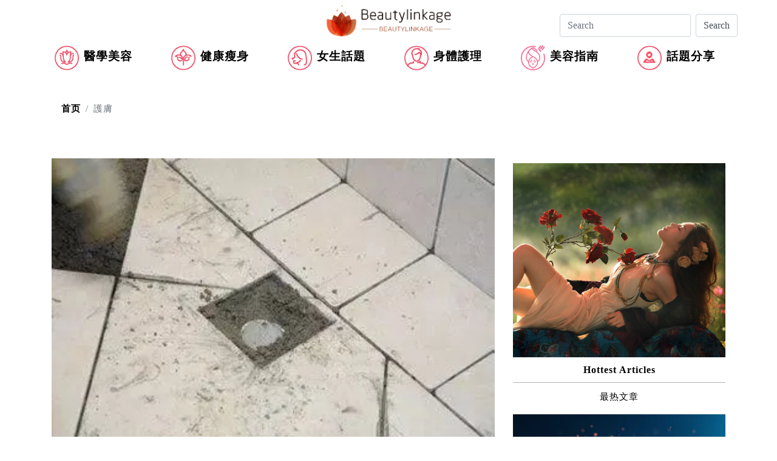

--- FILE ---
content_type: text/html
request_url: https://www.beautylinkage.com/tag/%E8%AD%B7%E8%86%9A/
body_size: 7247
content:
<!DOCTYPE html>
<html lang="zh">
<head><base href="/" target="_top" >
    <meta charset="utf-8">
    <meta http-equiv="X-UA-Compatible" content="IE=edge">
    <meta name="viewport" content="width=device-width, initial-scale=1">
    <title data="tags"> 
    
        護膚  | Beautylinkage

    
 </title>
    <meta name="description" content="護膚  | Beautylinkage" />
    <link rel="canonical" href="https://www.beautylinkage.com/tag/護膚/" />
    <!-- Bootstrap -->
    <link href="css/bootstrap.css" rel="stylesheet">
    <!-- Add icon library -->
    <link rel="stylesheet" href="awesome/css/all.min.css">
    <!-- site style -->
    <link href="css/style.css" rel="stylesheet">
	<link href="css/list.css" rel="stylesheet">
	<style>
	    .YfModel0009851Btn{
            border: 1px solid #ced4da;
            color: #495057;
        }
	</style>
<!-- article_language:default --><!-- site_language:default--><meta name="google-site-verification" content="2zKMx0NHBnZmYW7EUBcAGkPGWFzuFgPcgHXWOf4jYZ4" />
<meta name="google-site-verification" content="qUw0WpzS_giaU_8bWRWPJyEdP2nUoxdSHYJesKWn9ks" /></head>
<body><div class="fcms_content">

	<div class="logo-one container"><a href="/" title="" ><img width="220" height="67" src="images/logo.png" alt="Logo" class="imgH50 img-fluid"></a></div>
    <nav class="navbar navbar-expand-md navbar-dark nav-top" role="navigation">

            <button  type="button"  class="navbar-toggler collapsed" data-toggle="collapse" data-target="#menu" aria-label="navbar">
				<span class="icon-bar"></span>
				<span class="icon-bar"></span>
				<span class="icon-bar"></span>
            </button>
        <div class="collapse navbar-collapse " id="menu">
              <ul class="nav navbar-nav container-daohang ">
												
                <li class="active" ><img src="images/inc01.png" class="img-fluid" alt="inc01" /><a href="/cosmetology/">醫學美容</a></li>
                 						
                <li class="active" ><img src="images/inc02.png" class="img-fluid" alt="inc02" /><a href="/healthfitness/">健康瘦身</a></li>
                 						
                <li class="active" ><img src="images/inc03.png" class="img-fluid" alt="inc03" /><a href="/girlstudent/">女生話題</a></li>
                 						
                <li class="active" ><img src="images/inc04.png" class="img-fluid" alt="inc04" /><a href="/bodycare/">身體護理</a></li>
                 						
                <li class="active" ><img src="images/inc05.png" class="img-fluid" alt="inc05" /><a href="/guide/">美容指南</a></li>
                 							<li class="active" ><img src="/media/service-cat-medical.png" class="img-fluid" alt="service-cat-medical" /><a href="/topic/">話題分享</a></li>
            </ul>
        </div>
		
    </nav>
	<div class="searchForm search " id="navbarToggleExternalContent">
				<form class="form-inline my-2 my-lg-0" method="GET" action="/search">
                  <input class="form-control mr-sm-2" type="search" placeholder="Search" aria-label="Search" name="keyword">
                  <button class="btn my-2 YfModel0009851Btn" type="submit">Search</button>
                </form>
			</div>
    <div class="container">
	<nav aria-label="breadcrumb" class="breadcrumb-colo con">
        <ol class="breadcrumb breadcrumb-colo">
            <li class="breadcrumb-item"><a href="/">首页</a></li>
            <li class="breadcrumb-item active" aria-current="page">護膚</li>
            
        </ol>
    </nav>
<div class="row">
<div class="col-lg-8 col-md-8 article-top">
			<article>
			<a href="/754678.html" title=""><img width="730" height="411" src="https://china-cms.oss-accelerate.aliyuncs.com/00b4eed0308ecaaf210f5aa6299a2a9d.jpg?x-oss-process=image/resize,m_mfit,w_730,h_411/format,webp" class="img-fluid img-wi" alt="https://china-cms.oss-accelerate.aliyuncs.com/00b4eed0308ecaaf210f5aa6299a2a9d.jpg?x-oss-process=image/resize,m_mfit,w_730,h_411/format,webp" /></a>
			<div class=" div-top text-center ">
				
				<a href="/754678.html" title="PAT PAT膏副作用案例分析：真實用戶經驗分享" class="latest"><h2>PAT PAT膏副作用案例分析：真實用戶經驗分享</h2></a>
				<p>這個案例涉及一位兩歲女童芯芯，她的過敏經歷更為特殊，也更具教育意義。芯芯有輕微的異位性皮膚炎病史，因此媽媽在選擇護膚品時一向謹慎。在一次尿布疹發作時，她使用了一款含有羊毛脂（Lanolin）成分的Pa...</p>
				<div class="listing-meta text-right">
					<time datetime="2017-01-10T02:34:37+00:00" class="meta-item">Dec 26,2025</time>
				</div>
			</div>

		</article>
						<article>
			<div class="row">
				<div class="col-lg-6 col-md-6 col-sm-12">
					<a href="/730475.html" title="5個技巧讓大地色眼影更持久立體" class="pull-left ">
						<img width="350" height="234" src="https://china-cms.oss-accelerate.aliyuncs.com/61f0f9dc27dd7f1e2457c41881a3e1eb.jpg?x-oss-process=image/resize,m_mfit,w_350,h_234/format,webp" alt="5個技巧讓大地色眼影更持久立體" title="5個技巧讓大地色眼影更持久立體" class=" img-300 img-fluid">
					</a>
				</div>
				<div class="col-lg-6 col-md-6 col-sm-12">
					<div class="content  margin-div">
						<div>
						    <h3>
							<p>
								<a href="/730475.html" title="5個技巧讓大地色眼影更持久立體" class="latest">5個技巧讓大地色眼影更持久立體								</a>
							</p>
							</h3>
						</div>
						<div><p> 想要讓大地色眼影展現完美妝效，第一個關鍵步驟就是使用眼部打底產品。許多人常常忽略這個步驟，直接將眼影塗抹在眼皮上，結果不到半天就出現卡粉、暈染或脫妝的窘境。專業彩妝師都會告訴你，打底產品就像蓋房子前要先打好地基，它能創造出平滑的肌膚表面，讓後續的眼影更容易附著。選擇打底產品時，可以根據你的膚質來做決定。如果你是油性眼皮...</p></div>
						<div class="listing-meta02">
							<time datetime="2017-01-10T02:34:37+00:00" class="meta-item">Dec 03,2025</time>
						</div>
					</div>
				</div>
			</div>
			</article>
					<article>
			<div class="row">
				<div class="col-lg-6 col-md-6 col-sm-12">
					<a href="/713557.html" title="皮膚鬆弛怎麼辦？從成因到解決方案的完整指南" class="pull-left ">
						<img width="350" height="234" src="https://china-cms.oss-accelerate.aliyuncs.com/b81c0727d25f7e679c21bc5b4e4ae2f5.jpg?x-oss-process=image/resize,m_mfit,w_350,h_234/format,webp" alt="皮膚鬆弛怎麼辦？從成因到解決方案的完整指南" title="皮膚鬆弛怎麼辦？從成因到解決方案的完整指南" class=" img-300 img-fluid">
					</a>
				</div>
				<div class="col-lg-6 col-md-6 col-sm-12">
					<div class="content  margin-div">
						<div>
						    <h3>
							<p>
								<a href="/713557.html" title="皮膚鬆弛怎麼辦？從成因到解決方案的完整指南" class="latest">皮膚鬆弛怎麼辦？從成因到解決方案的完整指南								</a>
							</p>
							</h3>
						</div>
						<div><p> 護膚品選擇上，可以考慮添加含有維他命C、維他命A醇（Retinol）、胜肽等成分的產品，這些成分被證實能刺激膠原蛋白生成，改善皮膚鬆弛狀況。防曬更是不可或缺的步驟，無論晴天陰天，室內室外，都應該使用足夠的防曬產品，阻擋紫外線對皮膚的傷害。飲食方面，多攝取富含抗氧化物的食物，如藍莓、綠茶、深色蔬菜等，同時確保足夠的蛋白質...</p></div>
						<div class="listing-meta02">
							<time datetime="2017-01-10T02:34:37+00:00" class="meta-item">Nov 14,2025</time>
						</div>
					</div>
				</div>
			</div>
			</article>
					<article>
			<div class="row">
				<div class="col-lg-6 col-md-6 col-sm-12">
					<a href="/711349.html" title="Rejuran水光針與麗珠蘭黑盒：皮膚科醫師的專業解析" class="pull-left ">
						<img width="350" height="234" src="https://china-cms.oss-accelerate.aliyuncs.com/40eb0b705e421e0e0665465adb4cf4dc.jpg?x-oss-process=image/resize,m_mfit,w_350,h_234/format,webp" alt="Rejuran水光針與麗珠蘭黑盒：皮膚科醫師的專業解析" title="Rejuran水光針與麗珠蘭黑盒：皮膚科醫師的專業解析" class=" img-300 img-fluid">
					</a>
				</div>
				<div class="col-lg-6 col-md-6 col-sm-12">
					<div class="content  margin-div">
						<div>
						    <h3>
							<p>
								<a href="/711349.html" title="Rejuran水光針與麗珠蘭黑盒：皮膚科醫師的專業解析" class="latest">Rejuran水光針與麗珠蘭黑盒：皮膚科醫師的專業解析								</a>
							</p>
							</h3>
						</div>
						<div><p> 雖然麗珠蘭價格較高，但它的效果通常更持久，對於特定問題的改善也更為顯著。而Rejuran則需要持續維護，但單次投資較低。重要的是要選擇正規的醫療機構和有經驗的醫師，確保產品來源可靠，技術專業。無論選擇哪種療程，都應該有合理的期望，理解醫學美容是改善而非完美，配合良好的生活習慣和護膚程序，才能讓效果最大化且持久。</p></div>
						<div class="listing-meta02">
							<time datetime="2017-01-10T02:34:37+00:00" class="meta-item">Nov 05,2025</time>
						</div>
					</div>
				</div>
			</div>
			</article>
					<article>
			<div class="row">
				<div class="col-lg-6 col-md-6 col-sm-12">
					<a href="/670114.html" title="食品測試科學出路如何保障敏感肌膚產品安全？成分過敏爭議下的科學驗證機制" class="pull-left ">
						<img width="350" height="234" src="https://china-cms.oss-accelerate.aliyuncs.com/16f15aa41d67905de7bb322cf7b440ce.jpg?x-oss-process=image/resize,m_mfit,w_350,h_234/format,webp" alt="食品測試科學出路如何保障敏感肌膚產品安全？成分過敏爭議下的科學驗證機制" title="食品測試科學出路如何保障敏感肌膚產品安全？成分過敏爭議下的科學驗證機制" class=" img-300 img-fluid">
					</a>
				</div>
				<div class="col-lg-6 col-md-6 col-sm-12">
					<div class="content  margin-div">
						<div>
						    <h3>
							<p>
								<a href="/670114.html" title="食品測試科學出路如何保障敏感肌膚產品安全？成分過敏爭議下的科學驗證機制" class="latest">食品測試科學出路如何保障敏感肌膚產品安全？成分過敏爭議下的科學驗證機制								</a>
							</p>
							</h3>
						</div>
						<div><p> 全球約60%敏感肌膚人群曾因使用護膚品或化妝品出現過敏反應，其中30%案例與成分標示不明或缺乏科學驗證直接相關。這不僅是美容問題，更涉及公共健康安全領域。當消費者在面對「天然成分就一定安全」的迷思時，食品測試科學出路的專業人員正透過科學方</p></div>
						<div class="listing-meta02">
							<time datetime="2017-01-10T02:34:37+00:00" class="meta-item">Sep 11,2025</time>
						</div>
					</div>
				</div>
			</div>
			</article>
					<article>
			<div class="row">
				<div class="col-lg-6 col-md-6 col-sm-12">
					<a href="/668658.html" title="專櫃乳霜正確使用攻略：用對方法，讓乳霜發揮最大功效" class="pull-left ">
						<img width="350" height="234" src="https://china-cms.oss-accelerate.aliyuncs.com/2a4ce258c0b8dce14b464faaa7543ba0.jpg?x-oss-process=image/resize,m_mfit,w_350,h_234/format,webp" alt="專櫃乳霜正確使用攻略：用對方法，讓乳霜發揮最大功效" title="專櫃乳霜正確使用攻略：用對方法，讓乳霜發揮最大功效" class=" img-300 img-fluid">
					</a>
				</div>
				<div class="col-lg-6 col-md-6 col-sm-12">
					<div class="content  margin-div">
						<div>
						    <h3>
							<p>
								<a href="/668658.html" title="專櫃乳霜正確使用攻略：用對方法，讓乳霜發揮最大功效" class="latest">專櫃乳霜正確使用攻略：用對方法，讓乳霜發揮最大功效								</a>
							</p>
							</h3>
						</div>
						<div><p> 專櫃乳霜的用量控制是門精準科學，過多會導致毛孔阻塞與浪費，過少則無法形成有效保護膜。香港國際美容認證機構建議以下判斷標準：實際操作時可先取標準量於指尖，分五點分布於額頭、雙頰、鼻尖與下巴，若推開後發現難以完整覆蓋，再逐量微調。值得注意的是，質地豐潤的乳霜應先於掌心溫熱乳化，透過體溫轉化質地後再按壓於臉部，此舉可減少30...</p></div>
						<div class="listing-meta02">
							<time datetime="2017-01-10T02:34:37+00:00" class="meta-item">Sep 08,2025</time>
						</div>
					</div>
				</div>
			</div>
			</article>
					<article>
			<div class="row">
				<div class="col-lg-6 col-md-6 col-sm-12">
					<a href="/668575.html" title="保濕水怎麼選？PTT、Dcard網友激推保濕聖品全攻略" class="pull-left ">
						<img width="350" height="234" src="https://china-cms.oss-accelerate.aliyuncs.com/8c1cc532def8bc21c28ad2547ed390db.jpg?x-oss-process=image/resize,m_mfit,w_350,h_234/format,webp" alt="保濕水怎麼選？PTT、Dcard網友激推保濕聖品全攻略" title="保濕水怎麼選？PTT、Dcard網友激推保濕聖品全攻略" class=" img-300 img-fluid">
					</a>
				</div>
				<div class="col-lg-6 col-md-6 col-sm-12">
					<div class="content  margin-div">
						<div>
						    <h3>
							<p>
								<a href="/668575.html" title="保濕水怎麼選？PTT、Dcard網友激推保濕聖品全攻略" class="latest">保濕水怎麼選？PTT、Dcard網友激推保濕聖品全攻略								</a>
							</p>
							</h3>
						</div>
						<div><p> 選擇保濕水時應考慮四大面向：膚質類型、氣候環境、預算限制與特定需求。乾性肌膚應選擇含玻尿酸、神經醯胺等強效保濕成分；油性肌膚則適合質地清爽且具控油效果的產品。香港潮濕炎熱的氣候條件下，建議選擇滲透性強且不會增加黏膩感的配方。若主要需求是提升底妝服貼度，應重點考察產品的即時補水效果與成分相容性。根據香港消費者委員會202...</p></div>
						<div class="listing-meta02">
							<time datetime="2017-01-10T02:34:37+00:00" class="meta-item">Sep 07,2025</time>
						</div>
					</div>
				</div>
			</div>
			</article>
					<article>
			<div class="row">
				<div class="col-lg-6 col-md-6 col-sm-12">
					<a href="/643231.html" title="Facial HK 必讀：精明選擇，避開美容陷阱！" class="pull-left ">
						<img width="350" height="234" src="https://china-cms.oss-accelerate.aliyuncs.com/d3964c77d34e1cf4eaa1c749ff9fcdb8.jpg?x-oss-process=image/resize,m_mfit,w_350,h_234/format,webp" alt="Facial HK 必讀：精明選擇，避開美容陷阱！" title="Facial HK 必讀：精明選擇，避開美容陷阱！" class=" img-300 img-fluid">
					</a>
				</div>
				<div class="col-lg-6 col-md-6 col-sm-12">
					<div class="content  margin-div">
						<div>
						    <h3>
							<p>
								<a href="/643231.html" title="Facial HK 必讀：精明選擇，避開美容陷阱！" class="latest">Facial HK 必讀：精明選擇，避開美容陷阱！								</a>
							</p>
							</h3>
						</div>
						<div><p> 包括每個步驟的作用和可能的效果。如果在過程中感到任何不適，例如刺痛或灼熱感，應立即告知美容師，必要時中止服務。此外，衛生問題也不容忽視，要求美容師使用一次性用品（如毛巾、刷頭）或經過嚴格消毒的工具，以降低交叉感染的風險。以下是一些 Facial 過程中的實用建議： organic護膚品</p></div>
						<div class="listing-meta02">
							<time datetime="2017-01-10T02:34:37+00:00" class="meta-item">Aug 18,2025</time>
						</div>
					</div>
				</div>
			</div>
			</article>
					<article>
			<div class="row">
				<div class="col-lg-6 col-md-6 col-sm-12">
					<a href="/643200.html" title="眼膜評比：熱門品牌大PK，找到最適合你的眼部SPA！" class="pull-left ">
						<img width="350" height="234" src="https://china-cms.oss-accelerate.aliyuncs.com/ef11837deedf946dccabaaa40b348ac5.jpg?x-oss-process=image/resize,m_mfit,w_350,h_234/format,webp" alt="眼膜評比：熱門品牌大PK，找到最適合你的眼部SPA！" title="眼膜評比：熱門品牌大PK，找到最適合你的眼部SPA！" class=" img-300 img-fluid">
					</a>
				</div>
				<div class="col-lg-6 col-md-6 col-sm-12">
					<div class="content  margin-div">
						<div>
						    <h3>
							<p>
								<a href="/643200.html" title="眼膜評比：熱門品牌大PK，找到最適合你的眼部SPA！" class="latest">眼膜評比：熱門品牌大PK，找到最適合你的眼部SPA！								</a>
							</p>
							</h3>
						</div>
						<div><p> 品牌E和品牌F則是針對黑眼圈問題設計的眼膜產品。品牌E含有咖啡因成分，能有效促進血液循環；品牌F則以維他命K為主，淡化黑眼圈效果顯著。以下是兩者的詳細比較：根據以上評比結果，我們針對不同膚質和需求的消費者推薦以下眼膜產品： facial療程為了增加文章的說服力，我們收集了幾位消費者的真實使用心得：眼膜作為眼部護理的重要...</p></div>
						<div class="listing-meta02">
							<time datetime="2017-01-10T02:34:37+00:00" class="meta-item">Aug 14,2025</time>
						</div>
					</div>
				</div>
			</div>
			</article>
					<article>
			<div class="row">
				<div class="col-lg-6 col-md-6 col-sm-12">
					<a href="/653336.html" title="肌底液全攻略：解鎖健康肌膚的秘密" class="pull-left ">
						<img width="350" height="234" src="https://china-cms.oss-accelerate.aliyuncs.com/8453721d65b7fa3491a6e52c6049c4fa.jpg?x-oss-process=image/resize,m_mfit,w_350,h_234/format,webp" alt="肌底液全攻略：解鎖健康肌膚的秘密" title="肌底液全攻略：解鎖健康肌膚的秘密" class=" img-300 img-fluid">
					</a>
				</div>
				<div class="col-lg-6 col-md-6 col-sm-12">
					<div class="content  margin-div">
						<div>
						    <h3>
							<p>
								<a href="/653336.html" title="肌底液全攻略：解鎖健康肌膚的秘密" class="latest">肌底液全攻略：解鎖健康肌膚的秘密								</a>
							</p>
							</h3>
						</div>
						<div><p> 雖然肌底液、精華液和化妝水都是液態護膚品，但它們在功能和質地上有明顯差異：優質的肌底液通常含有以下幾類關鍵成分：肌底液作為護膚程序中的「前導者」，能為肌膚帶來多重益處。香港消費者委員會2023年的測試報告指出，持續使用肌底液4週後，受試者的肌膚保水度平均提升27%，且後續保養品的使用量可減少約20%。肌底液最核心的功效...</p></div>
						<div class="listing-meta02">
							<time datetime="2017-01-10T02:34:37+00:00" class="meta-item">Aug 14,2025</time>
						</div>
					</div>
				</div>
			</div>
			</article>
				
			<div class="text-center li-fenye">
		        <ul>
<li><a href="/tag/護膚/">首頁</a></li>
<li class="disable"><a href="/tag/護膚/">1</a></li>
<li class=""><a href="/tag/護膚/p2.html">2</a></li>
<li class=""><a href="/tag/護膚/p3.html">3</a></li>
<li><a href="/tag/護膚/p3.html">末頁</a></li>
<li class="active"><a>共28條，第1/3頁</a></li>
</ul>			</div>
</div>
<div class="col-lg-4 col-md-4 mt-5">
			<img width="350" height="320" src="images/h2.png" class="img-fluid" alt="h2" />
	<div class="biaoti text-center">
		<h4>Hottest Articles</h4>
		<p>最热文章</p>
	</div>
    <article class="mb-5">
        <div class="row border-bottom">
            <div class="col-lg-12 col-md-12">
                <img width="350" height="229" src="https://china-cms.oss-accelerate.aliyuncs.com/ca73fec6760debb9ae852c4a9435dd07.jpg?x-oss-process=image/resize,m_mfit,w_350,h_229/format,webp" class="img-fluid" loading='lazy' alt="https://china-cms.oss-accelerate.aliyuncs.com/ca73fec6760debb9ae852c4a9435dd07.jpg?x-oss-process=image/resize,m_mfit,w_350,h_229/format,webp" />
            </div>
            <div class="col-lg-4 col-md-4 div-riqi">
                <div class="text-center">
                    <song></song>
                </div>
                <div class="text-center">
                    <span>29 May</span>
                </div>

            </div>
            <div class="col-lg-8 col-md-8 mt-2 mb-3">
                <a href="/605448.html">
                    <h4> 無收入證明貸款全攻略：申請流程、注意事項與成功秘訣</h4>
                </a>
            </div>
        </div>
    </article>
    <article class="mb-5">
        <div class="row border-bottom">
            <div class="col-lg-12 col-md-12">
                <img width="350" height="229" src="https://china-cms.oss-accelerate.aliyuncs.com/0c9d47d840386e5c9274f8b3994bee1d.jpg?x-oss-process=image/resize,m_mfit,w_350,h_229/format,webp" class="img-fluid" loading='lazy' alt="https://china-cms.oss-accelerate.aliyuncs.com/0c9d47d840386e5c9274f8b3994bee1d.jpg?x-oss-process=image/resize,m_mfit,w_350,h_229/format,webp" />
            </div>
            <div class="col-lg-4 col-md-4 div-riqi">
                <div class="text-center">
                    <song></song>
                </div>
                <div class="text-center">
                    <span>07 Dec</span>
                </div>

            </div>
            <div class="col-lg-8 col-md-8 mt-2 mb-3">
                <a href="/733967.html">
                    <h4> 5個技巧：成功設立家族辦公室的關鍵步驟</h4>
                </a>
            </div>
        </div>
    </article>
    <article class="mb-5">
        <div class="row border-bottom">
            <div class="col-lg-12 col-md-12">
                <img width="350" height="229" src="https://china-cms.oss-accelerate.aliyuncs.com/e70e9985e5fa7bf926d097c5dd184a4c.jpg?x-oss-process=image/resize,m_mfit,w_350,h_229/format,webp" class="img-fluid" loading='lazy' alt="https://china-cms.oss-accelerate.aliyuncs.com/e70e9985e5fa7bf926d097c5dd184a4c.jpg?x-oss-process=image/resize,m_mfit,w_350,h_229/format,webp" />
            </div>
            <div class="col-lg-4 col-md-4 div-riqi">
                <div class="text-center">
                    <song></song>
                </div>
                <div class="text-center">
                    <span>25 Jun</span>
                </div>

            </div>
            <div class="col-lg-8 col-md-8 mt-2 mb-3">
                <a href="/620321.html">
                    <h4> 大暑必備：自製清涼消暑飲品與甜點，輕鬆度過炎炎夏日</h4>
                </a>
            </div>
        </div>
    </article>
    <article class="mb-5">
        <div class="row border-bottom">
            <div class="col-lg-12 col-md-12">
                <img width="350" height="229" src="https://china-cms.oss-accelerate.aliyuncs.com/02c682430d1a7e4d/1792231372361826306.jpeg?x-oss-process=image/resize,m_mfit,w_350,h_229/format,webp" class="img-fluid" loading='lazy' alt="//china-cms.oss-accelerate.aliyuncs.com/02c682430d1a7e4d/1792231372361826306.jpeg?x-oss-process=image/resize,m_mfit,w_350,h_229/format,webp" />
            </div>
            <div class="col-lg-4 col-md-4 div-riqi">
                <div class="text-center">
                    <song></song>
                </div>
                <div class="text-center">
                    <span>22 Feb</span>
                </div>

            </div>
            <div class="col-lg-8 col-md-8 mt-2 mb-3">
                <a href="/335134.html">
                    <h4> LCD 和 OLED: 它們的優點和缺點是什么?</h4>
                </a>
            </div>
        </div>
    </article>
    <article class="mb-5">
        <div class="row border-bottom">
            <div class="col-lg-12 col-md-12">
                <img width="350" height="229" src="https://china-cms.oss-accelerate.aliyuncs.com/b178781df95bf7ef/1871220622812774414.jpeg?x-oss-process=image/resize,m_mfit,w_350,h_229/format,webp" class="img-fluid" loading='lazy' alt="//china-cms.oss-accelerate.aliyuncs.com/b178781df95bf7ef/1871220622812774414.jpeg?x-oss-process=image/resize,m_mfit,w_350,h_229/format,webp" />
            </div>
            <div class="col-lg-4 col-md-4 div-riqi">
                <div class="text-center">
                    <song></song>
                </div>
                <div class="text-center">
                    <span>13 Dec</span>
                </div>

            </div>
            <div class="col-lg-8 col-md-8 mt-2 mb-3">
                <a href="/326721.html">
                    <h4> 如何保持室內空氣的新鮮和清潔?</h4>
                </a>
            </div>
        </div>
    </article>
    <article class="mb-5">
        <div class="row border-bottom">
            <div class="col-lg-12 col-md-12">
                <img width="350" height="229" src="https://china-cms.oss-accelerate.aliyuncs.com/d2d0df28fecc66b5/teacher-helping-female-pupil-writing-260nw-284502005.jpg?x-oss-process=image/resize,m_mfit,w_350,h_229/format,webp" class="img-fluid" loading='lazy' alt="//china-cms.oss-accelerate.aliyuncs.com/d2d0df28fecc66b5/teacher-helping-female-pupil-writing-260nw-284502005.jpg?x-oss-process=image/resize,m_mfit,w_350,h_229/format,webp" />
            </div>
            <div class="col-lg-4 col-md-4 div-riqi">
                <div class="text-center">
                    <song></song>
                </div>
                <div class="text-center">
                    <span>09 Aug</span>
                </div>

            </div>
            <div class="col-lg-8 col-md-8 mt-2 mb-3">
                <a href="/307076.html">
                    <h4> 充分發展發揮“三個課堂”效能 助力學生進行體質健康教育提升</h4>
                </a>
            </div>
        </div>
    </article>
    <article class="mb-5">
        <div class="row border-bottom">
            <div class="col-lg-12 col-md-12">
                <img width="350" height="229" src="https://china-cms.oss-accelerate.aliyuncs.com/d4b05c88c77f1c4dfac5ffda0b9bbfcc.png?x-oss-process=image/resize,m_mfit,w_350,h_229/format,webp" class="img-fluid" loading='lazy' alt="//china-cms.oss-accelerate.aliyuncs.com/d4b05c88c77f1c4dfac5ffda0b9bbfcc.png?x-oss-process=image/resize,m_mfit,w_350,h_229/format,webp" />
            </div>
            <div class="col-lg-4 col-md-4 div-riqi">
                <div class="text-center">
                    <song></song>
                </div>
                <div class="text-center">
                    <span>04 May</span>
                </div>

            </div>
            <div class="col-lg-8 col-md-8 mt-2 mb-3">
                <a href="/183222.html">
                    <h4> the body shop 沐浴露香水測評，你會pick嗎</h4>
                </a>
            </div>
        </div>
    </article>

    <div class="tag-ya">
	<p class="widget-title02">標籤</p>
	<ul>
					<li><a href="/tag/皮膚護理/">皮膚護理</a></li>
				<li><a href="/tag/護膚/">護膚</a></li>
				<li><a href="/tag/經驗分享/">經驗分享</a></li>
				<li><a href="/tag/彩妝/">彩妝</a></li>
				<li><a href="/tag/護膚技巧/">護膚技巧</a></li>
				<li><a href="/tag/美容/">美容</a></li>
				<li><a href="/tag/皮膚問題/">皮膚問題</a></li>
				<li><a href="/tag/醫美/">醫美</a></li>
				<li><a href="/tag/安全/">安全</a></li>
				<li><a href="/tag/產品/">產品</a></li>
				<li><a href="/tag/保養/">保養</a></li>
				<li><a href="/tag/肌膚保濕/">肌膚保濕</a></li>
				</ul>
	</div>
</div>

</div>
<div class="text-center mt-5">

<p>
Copyright © 2026 www.beautylinkage.com All rights reserved.
</p>

</div>
</div>

<!-- jQuery (Bootstrap 的所有 JavaScript 插件都依赖 jQuery，所以必须放在前边) -->
<script src="js/jquery.min.js"></script>
<!-- 加载 Bootstrap 的所有 JavaScript 插件。你也可以根据需要只加载单个插件。 -->
<script src="js/bootstrap.min.js"></script>
<script src="js/main.js"></script>
<script type="text/javascript">

</script>	

</div><script>if((document.createElement("canvas").toDataURL("image/webp").indexOf("data:image/webp")!==0)){if(document.getElementsByTagName("img")){for(var k in document.getElementsByTagName("img")){if(typeof(document.getElementsByTagName("img")[k])=="object"&&document.getElementsByTagName("img")[k].hasAttributes("src")){document.getElementsByTagName("img")[k].setAttribute("src",document.getElementsByTagName("img")[k].getAttribute("src").replace("/format,webp",""));}}}}</script></body>
</html>

--- FILE ---
content_type: text/css
request_url: https://www.beautylinkage.com/css/style.css
body_size: 2438
content:
/* =======================================================
*
* 	Template Style
*	Edit this section
*
* ======================================================= */
@font-face{font-family:'Glyphicons Halflings';src:url(../fonts/bootstrap/glyphicons-halflings-regular.eot);src:url(../fonts/bootstrap/glyphicons-halflings-regular.eot?#iefix) format('embedded-opentype'),url(../fonts/bootstrap/glyphicons-halflings-regular.woff) format('woff'),url(../fonts/bootstrap/glyphicons-halflings-regular.ttf) format('truetype'),url(../fonts/bootstrap/glyphicons-halflings-regular.svg#glyphicons_halflingsregular) format('svg')}

body {
  font-family: "微软雅黑";
  line-height: 27px;
  letter-spacing: 1px;
  font-weight: 400;
  /*font-style: normal;*/
  /*color: #949697;*/
  width: 100%;
  height: 100%;
  font-size: 15px;
  -webkit-font-smoothing: antialiased;
  -moz-osx-font-smoothing: grayscale;
  color:black;
}

a {
  color: #000;
  -webkit-transition: 0.5s;
  -o-transition: 0.5s;
  transition: 0.5s;
  text-decoration:none;
  font-weight:bold;
  
}
a:hover, a:active, a:focus {
  color:#000;
  outline: none;
  

}
.container-daohang a:hover{
	text-decoration:none;
}

p {
  margin:0 0 1em;
}
ul{
  margin:0;
  padding:0;
  list-style: none;
  font-weight:bold;
}
h1, h2, h3, h4, h5, h6 {
  color: #000;
  font-weight: 400;
  margin:10px 0;
  line-height: 21px;
}
h1{
  font-size: 24px;
  line-height: 30px;
  margin:0 0 10px;
}
h2{
  font-size: 20px;
}
h3{
  font-size: 16px;
}
h4{
  font-size: 16px;
}
h5{
  font-size: 16px;
}
h6{
  font-size: 16px;
}
img{
    width:100%;
}
.container-daohang img{
    max-width:100%;
    width:auto;
}

/*icomoon 调用代码*/
@font-face {
  font-family: 'icomoon';
  src:  url('../fonts/icomoon/icomoon.eot?xu3l34');
  src:  url('../fonts/icomoon/icomoon.eot?xu3l34#iefix') format('embedded-opentype'),
  url('../fonts/icomoon/icomoon.ttf?xu3l34') format('truetype'),
  url('../fonts/icomoon/icomoon.woff?xu3l34') format('woff'),
  url('../fonts/icomoon/icomoon.svg?xu3l34#icomoon') format('svg');
  font-weight: normal;
  font-style: normal;
}

[class^="icon-"], [class*=" icon-"] {
  /* use !important to prevent issues with browser extensions that change fonts */
  font-family: 'icomoon' !important;
  speak: none;
  font-style: normal;
  font-weight: normal;
  font-variant: normal;
  text-transform: none;
  line-height: 1;

  /* Better Font Rendering =========== */
  -webkit-font-smoothing: antialiased;
  -moz-osx-font-smoothing: grayscale;
}

.icon-camera:before {
  content: "\e90f";
}
.icon-play:before {
  content: "\e912";
}
.icon-facebook:before {
  content: "\ea90";
}
.icon-rss:before {
  content: "\ea9b";
}
.icon-youtube:before {
  content: "\ea9d";
}

.icon-facebook2:before {
    content: "\ea91";
}

.carousel-item>div{
    padding-left: 2px;
    padding-right: 2px;
}
.bottom-h2{
    position: absolute;
    top: 265px;
    margin-bottom: 20px;
	    background: rgba(0,0,0,0.4);
	        width: 99%;
    left: 2px;
    height: 70px;
        overflow: hidden;
    display: -webkit-box;
    -webkit-line-clamp: 2;
    -webkit-box-orient: vertical;
}

.bottom-h2 h1,.bottom-h2 h2,.bottom-h2 h3,.bottom-h2 h4,.bottom-h2 h5,.bottom-h2 h6{
	color:white;
}
.heading-title-2 {
    border-bottom: solid;
    border-color: rgba(0,0,0,0.3);
    margin-bottom: 50px;
    border-width:thick;

}
.heading-title-2 h3 {
    background: #FFFFFF;
    border-width: thin;
    position: relative;
    bottom: -23px;
    left: -15px;
    width: 25%;
    text-align: center;
}
.listing-meta>span{
    margin-right: 5px;
}
.listing-meta>time{
    margin-left: 5px;
}
.onePartItem01 {
	padding: 15px;
}

.content>a>h4{
    font-size:17px;

}



.font-p>p{
   color: black;
    font-weight: bold;
    font-size: 20px;
    border-top: solid;
    border-width: thin;
    border-color: rgba(0,0,0,0.3);
    padding-top: 30px;
    padding-bottom: 20px;
}
.i-color{
    border-left: solid;
    border-color: #4cae4c;
    border-width:thick;
}
.i-color>a{
    color: #4cae4c;
    margin-left: 20px;
}
.margin-div div h2 a{
    font-size: 20px;
}
.margin-div div p {
    overflow: hidden;
    text-overflow: ellipsis;
    display: -webkit-box;
    -webkit-line-clamp:4;
    -webkit-box-orient: vertical;
}

.wenz-tex p{
   overflow: hidden;
    text-overflow: ellipsis;
    display: -webkit-box;
    -webkit-line-clamp:8;
    -webkit-box-orient: vertical;  
}
.wenz-tex h3{
    height: 55px;
    overflow: hidden;
    text-overflow: ellipsis;
    display: -webkit-box;
    -webkit-line-clamp:2;
    -webkit-box-orient: vertical; 
}
.margin-div>div:not(:first-child){
	margin-top:50px;
}
.bottom-20{
    margin-top: 20px;
}
.logo-one{
	width:250px;
}

.navbar-nav>li:not(:first-child){
	    padding-left:64px;
    margin-bottom: 30px;
}
.navbar-nav>li a{
        font-size: 19px;
        font-family: "仿宋";
        margin-left: 8px;
}
.navbar-nav>li img{
            width: 40px;
}


.search input[type="text"] {
    margin: 0px 0;
    outline: none;
    color: #666;
    border: none;
    width: 100%;
    position: relative;
    font-size: 14px;
    border-radius: 2px;
    -webkit-appearance: none;
	border: solid;
	border-width:thin;
    border-color: rgba(0,0,0,0.3);
}

.search input[type="submit"] {
    background: url(../images/img-sprite.png) -201px -12px no-repeat;
    border: none;
    cursor: pointer;
    width: 24px;
    outline: none;
    position: relative;
    height: 30px;
    bottom: 31px;
    float: right;
	border-left: solid;
	border-width:thin;
    border-color: rgba(0,0,0,0.3);
	
}
.searchForm{
	position: absolute;
    top: 15px;
    left: 72%;
}
.div-top-bo{
	margin-top:20px;	
}
.div-top-bo p{
    font-family: "仿宋";
}
.div-top{
	margin-top:10px;
}
.div-top>a>h4{
	font-weight:bold;
	 height: 44px; 
	  overflow: hidden;
	    display: -webkit-box;
    -webkit-line-clamp: 2;
    -webkit-box-orient: vertical;
}
.listing-meta{
	margin-top:10px;

}
.border-quan{
	margin-top:10px;
	border-top: solid;
	border-width:thin;
    border-color: rgba(0,0,0,0.3);
}
.border-quan p{
	    overflow: hidden;
	    display: -webkit-box;
    -webkit-line-clamp: 4;
    -webkit-box-orient: vertical;
}
.border-quan>a{
	background-color: black;
    color: white;
	
}
.onePartItem-content {
    position: absolute;
    width: 80%;
    left: 10%;
    bottom: -8%;
    background: #fff;
    text-align: center;
    overflow: hidden;
    border: 2px solid #fff;
    cursor: pointer;
}
.onePartItem-content>h3{
	overflow: hidden;
	    display: -webkit-box;
    -webkit-line-clamp:3;
    -webkit-box-orient: vertical;
	margin:20px 0 20px 0;
}
.index-img-spension{
	    -webkit-box-shadow: 0 2px 8px rgba(136,136,136,0.5);
    -moz-box-shadow: 0 2px 8px rgba(136,136,136,0.5);
    box-shadow: 0 2px 8px rgba(136,136,136,0.5);
}
.container-div02{
	    padding: 0px 20px 1px 20px;
	    height: 108px;
}
.container-div{
    margin-bottom:20px;
}
.index-sanjiao:before{
	content: '';
    position: relative;
    border: 1.3rem solid white;
    border-color: transparent transparent white;
    width: 40px;
    height: 37px;
    top: -38px;
    left: 0;

}
.index-sanjiao>h3{
	margin-bottom:30px;
	    overflow: hidden;
    display: -webkit-box;
    -webkit-line-clamp: 2;
    -webkit-box-orient: vertical;
}
.container-daohang{
	    max-width: 1100px;
    width: 100%;
    margin-right: auto;
    margin-left: auto;
}
.navbar-dark .navbar-toggler{
    border-color: #ddd;
    padding: 15px;
}
.navbar-toggler>.icon-bar{
    background-color: #888;
    display: block;
    width: 22px;
    height: 2px;
    border-radius: 1px;

}
.navbar-toggler .icon-bar + .icon-bar {
    margin-top: 4px;
}
.row-p-t{
	border-top: solid;
    border-width: thin;
    border-color: rgba(0,0,0,0.3);
    padding-top: 20px;
    font-weight: bolder;
}

.tag-ya ul li{
	float:left;
	padding: 5px 10px;
	-webkit-box-shadow: 0 2px 8px rgba(136,136,136,0.5);
    -moz-box-shadow: 0 2px 8px rgba(136,136,136,0.5);
    box-shadow: 0 2px 8px rgba(136,136,136,0.5);
	margin:5px;
}
.widget-title:before {
    background-color: #9BB70D;
    content: "";
    height: 1em;
    left: 0;
    margin-top: -0.5em;
    position: absolute;
    top: 3%;
    width: 3px;
}


.tag-ya{
    border-color: rgba(0,0,0,0.3);
    padding-top: 30px;
    margin-top: 40px;
}

@media (min-width: 1200px) {

}

@media (min-width: 992px) and (max-width: 1199px) {
    .none-s{
        display: block;
    }
    .none-f{
        display: none;
    }
    .navbar-nav>li:not(:first-child) {
       padding-left:80px;
      
    }
    .searchForm{
        left:82%;
		top: 15px;
    }
.bottom-h2{
    top:220px;
}
}
@media(max-width:990px){
 .container-daohang{
           margin-top: 10px; 
    }
    .container-daohang li a{
           margin-left: 15px;
    }
}

@media (min-width: 768px) and (max-width: 991px) {
    .none-s{
        display: block;
    }
    .none-f{
        display: none;
    }
    .navbar-nav>li:not(:first-child) {
            padding-left: 10px;
    }
    .searchForm{
		top: 15px;
        left: 76%;
    }
    	.bottom-h2{
    top:155px;
height:55px;
}
    }
@media (min-width: 375px) and (max-width: 767px) {
    .none-s{
        display: block;
        width: 100%;
    }
    .none-f{
        display: none;
    }
    .searchForm{
        top: 85px;
        left: 52%;
    }
    .navbar-nav>li:not(:first-child){
        padding-left: 0px;
    }
    .navbar-nav>li:first-child{
        margin-bottom: 30px;
    }
	.div-top{
		margin-bottom:10px;
	}
	.bottom-h2{
    top:45px;
height:52px;
}
}
@media (max-width: 731px) and (min-width:411px){
 	.bottom-h2{
    top:58px;
height:52px;
}   
}
@media (max-width:640px) and (min-width:360px){
 	.bottom-h2{
    top:45px;
height:52px;
}   
}
@media (max-width: 375px) {
    .none-s{
        display: block;
        width: 100%;
    }
    .none-f{
        display: none;
    }
    .searchForm{
        left: 52%;
        top: 80px;
    }
    .navbar-nav>li:not(:first-child){
        padding-left: 0px;
    }
    .navbar-nav>li:first-child{
        margin-bottom: 30px;
    }
	.div-top{
		margin-bottom:10px;
	}
}
@media (max-width: 320px) {
.div-top{
		margin-bottom:10px;
	}
	.bottom-h2{
	    top:25px;
       height:52px;
	}
}

--- FILE ---
content_type: text/css
request_url: https://www.beautylinkage.com/css/list.css
body_size: 366
content:
.img-wi{
	min-width:100%;
}
.div-top{
	margin-top:20px;
}
.div-top>a,.div-top>a>h4{
	color:#000000;
}
.div-top>a>h2{
	font-size:20px;
}
.div-top>p{
	overflow: hidden;
    display: -webkit-box;
    -webkit-line-clamp:2;
    -webkit-box-orient: vertical;
}
.margin-div div h3 p{
	overflow: hidden;
    text-overflow: ellipsis;
    display: -webkit-box;
    -webkit-line-clamp:4;
    -webkit-box-orient: vertical;
}

.widget-title02{
	    border-left: solid;
		border-color: #9BB70D;
		padding-left:10px;
}
.pull-left >img{
    width:100%;
}

.listing-meta02>time{
float:right;
}
.listing-meta02>span{
color:#185E7C;
}

.listing-meta02 {
    margin-top: 40px;
}
.article-top>article{
	margin-top:40px;
}
.li-fenye ul li{
	float:left;
	    margin: 20px;
}
.li-fenye ul{
	margin-left:25%;
	margin-top:50px;
}
.biaoti>h4{
    border-bottom: solid;
    border-width: thin;
    border-color: rgba(0,0,0,0.3);
    padding-bottom: 10px;
    font-weight: bold;
}
.div-riqi{
    margin-top: 20px;
}
.div-riqi>div>song{
    font-style: italic;
    font-size: 30px;
}
.div-riqi>div>span{
    font-size: small;
}

@media (min-width: 992px) and (max-width: 1199px) {
    .li-fenye ul{
        margin-left:10%;
    }
}

@media (min-width: 768px) and (max-width: 991px) {
    .li-fenye ul{
        margin-left:0%;
    }
}
@media (min-width: 375px) and (max-width: 767px) {
    .li-fenye ul{
        margin-left:0%;
    }


}
@media (max-width: 375px) {
    .li-fenye ul{
        margin-left:0%;
    }
}
@media (max-width: 320px) {
    .li-fenye ul{
        margin-left:0%;
    }
}